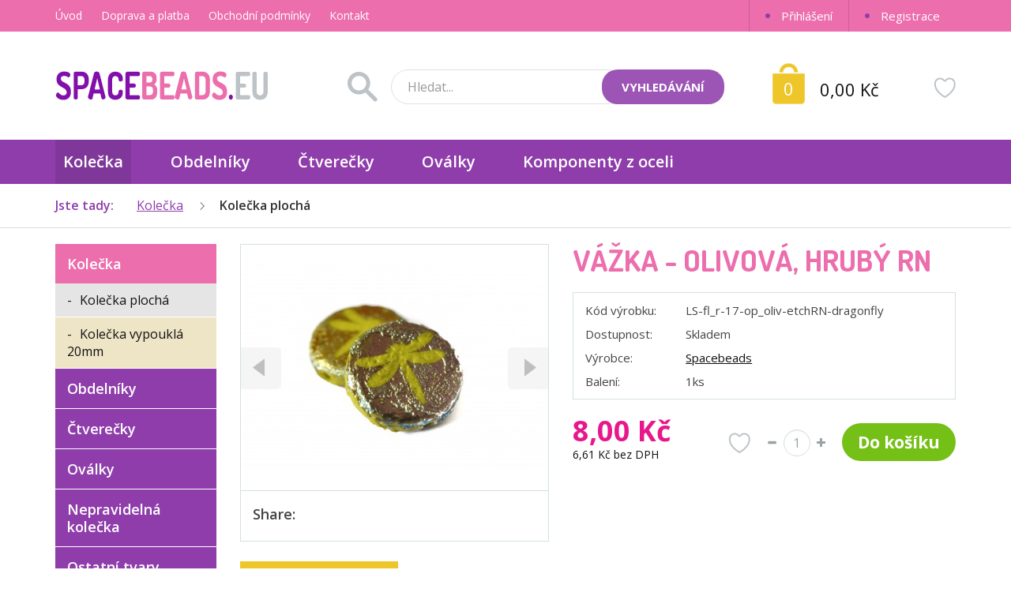

--- FILE ---
content_type: text/html; charset=utf-8
request_url: http://www.spacebeads.eu/LS-fl_r-17-op_oliv-etchRN-dragonfly
body_size: 5581
content:
<!DOCTYPE html>
<html dir="ltr" lang="cs">
<head>
  <meta charset="UTF-8">
  <meta name="viewport" content="width=device-width, initial-scale=1">
  <meta http-equiv="X-UA-Compatible" content="IE=edge">
  <title>kolečko ,15mm,  olivová, design, vážka - SpaceBeads.eu</title>
  <base href="http://www.spacebeads.eu/">
  
  <meta name="robots" content="index, follow">
  <meta name="author" content="SpaceBeads.eu">
      
  <link href="catalog/view/javascript/bootstrap/css/bootstrap.min.css" rel="stylesheet" media="screen">
  <link href="catalog/view/javascript/font-awesome/css/font-awesome.min.css" rel="stylesheet">
  <link href="catalog/view/theme/default/stylesheet/stylesheet.css" rel="stylesheet">
  <link href="catalog/view/theme/default/css/web.css?v=2" rel="stylesheet">
  <link href="catalog/view/javascript/jquery/magnific/magnific-popup.css" rel="stylesheet" media="screen">
  <link href="catalog/view/javascript/jquery/bxslider/jquery.bxslider.css" rel="stylesheet" media="screen">
  
  <script src="catalog/view/javascript/jquery/jquery-2.1.1.min.js"></script>
  <script src="catalog/view/javascript/bootstrap/js/bootstrap.min.js"></script>
  <script src="catalog/view/javascript/common.js"></script>
  <script src="catalog/view/theme/default/js/web.js"></script>
  <link href="http://www.spacebeads.eu/LS-fl_r-17-op_oliv-etchRN-dragonfly" rel="canonical">
  <link href="http://www.spacebeads.eu/image/catalog/cart.png" rel="icon">
  <script src="catalog/view/javascript/jquery/magnific/jquery.magnific-popup.min.js"></script>
  <script src="catalog/view/javascript/jquery/bxslider/jquery.bxslider.min.js"></script>
  
  <!--[if lt IE 9]>
    <script src="https://oss.maxcdn.com/html5shiv/3.7.3/html5shiv.min.js"></script>
    <script src="https://oss.maxcdn.com/respond/1.4.2/respond.min.js"></script>
  <![endif]-->
</head>
<body class="product-product-113">

<div id="fb-root"></div>
<script>(function(d, s, id) {
  var js, fjs = d.getElementsByTagName(s)[0];
  if (d.getElementById(id)) return;
  js = d.createElement(s); js.id = id;
  js.src = "//connect.facebook.net/cs_CZ/sdk.js#xfbml=1&version=v2.5";
  fjs.parentNode.insertBefore(js, fjs);
}(document, 'script', 'facebook-jssdk'));</script>

<header>
<div id="topline"><div class="container">
  <div class="pull-left hidden-sm hidden-xs">
    <a href="http://www.spacebeads.eu/index.php?route=common/home">Úvod</a>
          <a href="http://www.spacebeads.eu/shipping-and-payment">Doprava a platba</a>
          <a href="http://www.spacebeads.eu/terms-and-conditions">Obchodní podmínky</a>
          <a href="http://www.spacebeads.eu/contacts">Kontakt</a>
      </div>
  <div class="pull-right">
          <a href="http://www.spacebeads.eu/index.php?route=account/login">Přihlášení</a> <a href="http://www.spacebeads.eu/index.php?route=account/register">Registrace</a>
      </div>
  <div class="clearfix"></div>
</div></div>

<div id="header"><div class="container"><div class="row">
  <div class="col-lg-4 col-sm-4">
    <div class="logo">
            <a href="http://www.spacebeads.eu/index.php?route=common/home"><img src="http://www.spacebeads.eu/image/catalog/logo.png" title="SpaceBeads.eu" alt="SpaceBeads.eu" class="img-responsive"></a>
          </div>
  </div>
  <div class="col-lg-5 col-sm-4">
      <div id="search" class="input-group">
  <input type="text" name="search" value="" placeholder="Hledat..." class="form-control input-lg" />
  <span class="input-group-btn">
    <button type="button" class="btn btn-default btn-lg"><span class="visible-lg">Vyhledávání</span><i class="fa fa-search hidden-lg"></i></button>
  </span>
</div>
  </div>
  <div class="col-lg-3 col-sm-4">
    <a href="http://www.spacebeads.eu/index.php?route=account/wishlist" class="wishbtn" id="wishlist-total" data-toggle="tooltip" data-placement="top" title="Seznam přání (0)">
          </a>
    <div id="cart" class="btn-group">
  <a href="http://www.spacebeads.eu/index.php?route=checkout/cart" data-toggle="dropdown" data-loading-text="Načítání..." class="dropdown-toggle"><span id="cart-total"><span>0</span> 0,00 Kč</span></a>
  
      
  <ul class="dropdown-menu pull-right">
        <li>
      <p class="text-center">Váš nákupní košík je zatím prázdný.</p>
    </li>
      </ul>
</div>
  </div>
</div></div></div>
</header>


<nav id="menu" class="navbar"><div class="container">
  <div class="navbar-header"><span id="category" class="visible-xs">Menu</span>
    <button type="button" class="btn btn-navbar navbar-toggle" data-toggle="collapse" data-target=".navbar-ex1-collapse"><i class="fa fa-bars"></i></button>
  </div>
  <div class="collapse navbar-collapse navbar-ex1-collapse">
    <ul class="nav navbar-nav">
                  <li class="dropdown active"><a href="http://www.spacebeads.eu/category-4" class="dropdown-toggle" data-toggle="dropdown">Kolečka</a>
        <div class="dropdown-menu">
          <div class="dropdown-inner">
                        <ul class="list-unstyled">
                            <li><a href="http://www.spacebeads.eu/category-4/kolecka15mm">Kolečka plochá</a></li>
                            <li><a href="http://www.spacebeads.eu/category-4/kolecka-vypoukla-20mm">Kolečka vypouklá 20mm</a></li>
                          </ul>
                      </div>
                  </div>
      </li>
                        <li><a href="http://www.spacebeads.eu/category-2">Obdelníky</a></li>
                        <li><a href="http://www.spacebeads.eu/category-3">Čtverečky</a></li>
                        <li><a href="http://www.spacebeads.eu/ovalky">Oválky</a></li>
                        <li><a href="http://www.spacebeads.eu/komponenty">Komponenty z oceli</a></li>
                </ul>
  </div>
</div></nav>

<div id="notification" class="container"></div>

<div class="container">
  <ul class="breadcrumb">
        <li><a href="http://www.spacebeads.eu/index.php?route=common/home"><i class="fa fa-home"></i></a></li>
        <li><a href="http://www.spacebeads.eu/category-4">Kolečka</a></li>
        <li><a href="http://www.spacebeads.eu/category-4/kolecka15mm">Kolečka plochá</a></li>
      </ul>
  <div class="row"><aside id="column-left" class="col-lg-3 col-md-3 col-sm-4 dvaapul hidden-xs">
    <div id="leftmenu">
  <ul>
            <li class="active"><a href="http://www.spacebeads.eu/category-4">Kolečka</a>
              <ul>
                              <li class="active"><a href="http://www.spacebeads.eu/category-4/kolecka15mm">Kolečka plochá</a>
                        </li>
                                      <li><a href="http://www.spacebeads.eu/category-4/kolecka-vypoukla-20mm">Kolečka vypouklá 20mm</a></li>
                          </ul>
            </li>
                <li><a href="http://www.spacebeads.eu/category-2">Obdelníky</a></li>
                <li><a href="http://www.spacebeads.eu/category-3">Čtverečky</a></li>
                <li><a href="http://www.spacebeads.eu/ovalky">Oválky</a></li>
                <li><a href="http://www.spacebeads.eu/category-with-longer-name">Nepravidelná kolečka</a></li>
                <li><a href="http://www.spacebeads.eu/category-10-with-longeeest-name">Ostatní tvary</a></li>
                <li><a href="http://www.spacebeads.eu/komponenty">Komponenty z oceli</a></li>
        </ul>
</div>
  </aside>
                <div id="content" class="col-lg-9 col-md-9 col-sm-8 devetapul">      
      <div id="detail" itemscope itemtype="http://schema.org/Product">
      
      <div class="row">
        <div class="col-md-6 col-md-push-6 col-sm-12 prava">
          
                    
          <h1 itemprop="name">vážka - olivová, hrubý RN</h1>                    
          
          <div class="producttable">
          <table>
            <tr>
              <td>Kód výrobku:</td><td>LS-fl_r-17-op_oliv-etchRN-dragonfly</td>
            </tr>
            <tr>
              <td>Dostupnost:</td><td>Skladem</td>
            </tr>
                          <tr>
                <td>Výrobce:</td><td><a href="http://www.spacebeads.eu/Spacebeads "><span itemprop="brand">Spacebeads </span></a></td>
              </tr>
                                      <tr>
                <td>Balení:</td><td>1ks</td>
              </tr>
                      </table>
          </div>
          
          <div id="product">
            
                        
                        
                        
                        
            <div class="row">
                            <div class="col-lg-4 col-md-6 col-sm-5 price">
                <div class="price-new">8,00 Kč</div>
                                            
                <div class="price-tax">6,61 Kč bez DPH</div>
                                            
              </div>
                            <div class="col-lg-8 col-md-6 col-sm-7">
                <div class="pull-right">
                <a href="javascript:void(0)" class="wishbtn" data-toggle="tooltip" data-placement="top" title="Přidat do oblíbených" onclick="wishlist.add('113');"></a>
                <span class="hidden-sm hidden-xs"><input type="text" name="quantity" value="1" id="input-quantity" class="form-control numberSpinner" data-minimum="1" /></span>
                <input type="hidden" name="product_id" value="113" />
                <button type="button" id="button-cart" data-loading-text="Načítání..." class="btn btn-success btn-lg">Do košíku</button>
                </div>
                <div class="clearfix"></div>
              </div>
            </div>
            
          </div><!-- end #product -->
          
                    
        </div>
        <div class="col-md-6 col-md-pull-6 col-sm-12 leva">
          
                    <div class="images">
          <div id="slider1">
                        <div class="slide"><a href="http://www.spacebeads.eu/image/cache/catalog/category/kolecka/dsc-0283-01-1-700x700.jpeg" title="vážka - olivová, hrubý RN">
              <img itemprop="image" src="http://www.spacebeads.eu/image/cache/catalog/category/kolecka/dsc-0283-01-1-500x400.jpeg" alt="vážka - olivová, hrubý RN" />
            </a></div>
                                    <div class="slide"><a href="http://www.spacebeads.eu/image/cache/catalog/category/kolecka/dsc-0287-02-1-700x700.jpeg" title="vážka - olivová, hrubý RN">
              <img src="http://www.spacebeads.eu/image/cache/catalog/category/kolecka/dsc-0287-02-1-500x400.jpeg" alt="vážka - olivová, hrubý RN" />
            </a></div>
                      </div>
          </div>
          <script>
          $(document).ready(function() {
            $('#slider1').bxSlider({
              slideWidth: 0,
              minSlides: 1,
              maxSlides: 1,
              slideMargin: 0,
              controls: true,
              pager: false
            });
          });
          </script>
                    <div class="social">
            <p>Share:</p>
            <!-- AddThis Button BEGIN -->
            <div class="addthis_toolbox addthis_default_style">
              <a class="addthis_button_facebook_like" fb:like:layout="button_count"></a>
              <a class="addthis_button_tweet"></a>
              <a class="addthis_button_pinterest_pinit"></a>
            </div>
            <script type="text/javascript" src="//s7.addthis.com/js/300/addthis_widget.js#pubid=ra-515eeaf54693130e"></script>
            <!-- AddThis Button END -->
          </div>
          
        </div>
      </div><!-- end .row -->
      
      <div itemprop="offers" itemscope itemtype="http://schema.org/Offer" style="display: none;">
      <link itemprop="itemCondition" href="http://schema.org/OfferItemCondition" content="http://schema.org/NewCondition">
            <link itemprop="availability" href="http://schema.org/InStock">
            <span itemprop="price" content="8,00"></span>
      <span itemprop="priceCurrency" content="CZK"></span>
      </div>
      
      <div class="zalozky">
      <ul class="nav nav-tabs">
        <li class="active"><a href="#tab-description" data-toggle="tab">Popis produktu</a></li>
                      </ul>
      <div class="tab-content">
        <div class="tab-pane active" id="tab-description" itemprop="description">
          <p></p><ul><li>kolečko velikost 15mm</li><li>materiál: sklo</li><li>základní barva: olivová</li><li>hrubý duhový pokov (RN)</li><li>design vážka</li></ul><p></p>        </div>
                
                
              </div>
      </div>
      
            <h2 class="pink">Související zboží</h2>
            
      <div class="row productsgrid">
                
        <div class="col-lg-3 col-md-4 col-sm-6">
          <div class="product">
    <div class="image">
  <a href="http://www.spacebeads.eu/LS-fl_r-17-black-mAB-sun"><img src="http://www.spacebeads.eu/image/cache/catalog/category/kolecka/dsc-0376-01-300x244.jpeg" alt="slunce - černá mat, AB" class="img-responsive"></a>
    </div>
    
  <h3><a href="http://www.spacebeads.eu/LS-fl_r-17-black-mAB-sun">slunce - černá mat, AB</a></h3>
    <div class="info">Balení: 1ks</div>
    <div class="clearfix">
    <div class="status">Dostupnost:<!--<br>--> 20 ks</div>
      </div>
  <div class="clearfix">
        <div class="price">
      <span class="price-new">8,00 Kč</span>
          </div>
        <div class="btncart"><a href="javascript:void(0)" class="btn btn-default" onclick="cart.add('115');"><i class="fa fa-shopping-cart"></i></a></div>
  </div>
</div>
        </div>        
        
                                                
                
        <div class="col-lg-3 col-md-4 col-sm-6">
          <div class="product">
    <div class="image">
  <a href="http://www.spacebeads.eu/LS-lens-20-op_grn_turq-mAB-shell02"><img src="http://www.spacebeads.eu/image/cache/catalog/category/kolecka/dsc-1038-01-01-1-300x244.jpeg" alt="mušle 2 - tyrkysová zelená, mat" class="img-responsive"></a>
    </div>
    
  <h3><a href="http://www.spacebeads.eu/LS-lens-20-op_grn_turq-mAB-shell02">mušle 2 - tyrkysová zelená, mat</a></h3>
    <div class="info">Balení: 1ks</div>
    <div class="clearfix">
    <div class="status">Dostupnost:<!--<br>--> 20 ks</div>
      </div>
  <div class="clearfix">
        <div class="price">
      <span class="price-new">12,00 Kč</span>
          </div>
        <div class="btncart"><a href="javascript:void(0)" class="btn btn-default" onclick="cart.add('92');"><i class="fa fa-shopping-cart"></i></a></div>
  </div>
</div>
        </div>        
        
                                                
                
        <div class="col-lg-3 col-md-4 col-sm-6">
          <div class="product">
    <div class="image">
  <a href="http://www.spacebeads.eu/LS-fl_r-17-op_oliv-etch_mRN-canabis"><img src="http://www.spacebeads.eu/image/cache/catalog/category/kolecka/dsc-0297-01-300x244.jpeg" alt="konopí - olivová hrubší mat, RN" class="img-responsive"></a>
    </div>
    
  <h3><a href="http://www.spacebeads.eu/LS-fl_r-17-op_oliv-etch_mRN-canabis">konopí - olivová hrubší mat, RN</a></h3>
    <div class="info">Balení: 1ks</div>
    <div class="clearfix">
    <div class="status">Dostupnost:<!--<br>--> 20 ks</div>
      </div>
  <div class="clearfix">
        <div class="price">
      <span class="price-new">8,00 Kč</span>
          </div>
        <div class="btncart"><a href="javascript:void(0)" class="btn btn-default" onclick="cart.add('69');"><i class="fa fa-shopping-cart"></i></a></div>
  </div>
</div>
        </div>        
        
                        <div class="clearfix visible-md"></div>                        
                
        <div class="col-lg-3 col-md-4 col-sm-6">
          <div class="product">
    <div class="image">
  <a href="http://www.spacebeads.eu/LS-fl_r-14-black-AB-tree"><img src="http://www.spacebeads.eu/image/cache/catalog/category/kolecka/mensi-kolecka/dsc-0548-02-300x244.jpeg" alt="strom - černá, AB" class="img-responsive"></a>
    </div>
    
  <h3><a href="http://www.spacebeads.eu/LS-fl_r-14-black-AB-tree">strom - černá, AB</a></h3>
    <div class="info">Balení: 1ks</div>
    <div class="clearfix">
    <div class="status">Dostupnost:<!--<br>--> 20 ks</div>
      </div>
  <div class="clearfix">
        <div class="price">
      <span class="price-new">8,00 Kč</span>
          </div>
        <div class="btncart"><a href="javascript:void(0)" class="btn btn-default" onclick="cart.add('132');"><i class="fa fa-shopping-cart"></i></a></div>
  </div>
</div>
        </div>        
        
                
              </div>
            
            
            
      </div><!-- end #detail -->
      
      </div>
    </div>
</div>
<script type="text/javascript"><!--
$('select[name=\'recurring_id\'], input[name="quantity"]').change(function(){
	$.ajax({
		url: 'index.php?route=product/product/getRecurringDescription',
		type: 'post',
		data: $('input[name=\'product_id\'], input[name=\'quantity\'], select[name=\'recurring_id\']'),
		dataType: 'json',
		beforeSend: function() {
			$('#recurring-description').html('');
		},
		success: function(json) {
			$('.alert, .text-danger').remove();

			if (json['success']) {
				$('#recurring-description').html(json['success']);
			}
		}
	});
});
//--></script>
<script type="text/javascript"><!--
$('#button-cart').on('click', function() {
	$.ajax({
		url: 'index.php?route=checkout/cart/add',
		type: 'post',
		data: $('#product input[type=\'text\'], #product input[type=\'hidden\'], #product input[type=\'radio\']:checked, #product input[type=\'checkbox\']:checked, #product select, #product textarea'),
		dataType: 'json',
		beforeSend: function() {
			$('#button-cart').button('loading');
		},
		complete: function() {
			$('#button-cart').button('reset');
		},
		success: function(json) {
			$('.alert, .text-danger').remove();
			$('.form-group').removeClass('has-error');

			if (json['error']) {
				if (json['error']['option']) {
					for (i in json['error']['option']) {
						var element = $('#input-option' + i.replace('_', '-'));

						if (element.parent().hasClass('input-group')) {
							element.parent().after('<div class="text-danger">' + json['error']['option'][i] + '</div>');
						} else {
							element.after('<div class="text-danger">' + json['error']['option'][i] + '</div>');
						}
					}
				}

				if (json['error']['recurring']) {
					$('select[name=\'recurring_id\']').after('<div class="text-danger">' + json['error']['recurring'] + '</div>');
				}

				// Highlight any found errors
				$('.text-danger').parent().addClass('has-error');
			}

			if (json['success']) {
				$('#notification').html('<div class="alert alert-success">' + json['success'] + '<button type="button" class="close" data-dismiss="alert">&times;</button></div>');

				//$('#cart > button').html('<i class="fa fa-shopping-cart"></i> ' + json['total']);
        $('#cart #cart-total').html(json['total']); 

				$('html, body').animate({ scrollTop: 0 }, 'slow');

				$('#cart > ul').load('index.php?route=common/cart/info ul li');
			}
		},
        error: function(xhr, ajaxOptions, thrownError) {
            alert(thrownError + "\r\n" + xhr.statusText + "\r\n" + xhr.responseText);
        }
	});
});
//--></script>
<script type="text/javascript"><!--

$('button[id^=\'button-upload\']').on('click', function() {
	var node = this;

	$('#form-upload').remove();

	$('body').prepend('<form enctype="multipart/form-data" id="form-upload" style="display: none;"><input type="file" name="file" /></form>');

	$('#form-upload input[name=\'file\']').trigger('click');

	if (typeof timer != 'undefined') {
    	clearInterval(timer);
	}

	timer = setInterval(function() {
		if ($('#form-upload input[name=\'file\']').val() != '') {
			clearInterval(timer);

			$.ajax({
				url: 'index.php?route=tool/upload',
				type: 'post',
				dataType: 'json',
				data: new FormData($('#form-upload')[0]),
				cache: false,
				contentType: false,
				processData: false,
				beforeSend: function() {
					$(node).button('loading');
				},
				complete: function() {
					$(node).button('reset');
				},
				success: function(json) {
					$('.text-danger').remove();

					if (json['error']) {
						$(node).parent().find('input').after('<div class="text-danger">' + json['error'] + '</div>');
					}

					if (json['success']) {
						alert(json['success']);

						$(node).parent().find('input').attr('value', json['code']);
					}
				},
				error: function(xhr, ajaxOptions, thrownError) {
					alert(thrownError + "\r\n" + xhr.statusText + "\r\n" + xhr.responseText);
				}
			});
		}
	}, 500);
});
//--></script>
<script type="text/javascript"><!--
$('#review').delegate('.pagination a', 'click', function(e) {
    e.preventDefault();

    $('#review').fadeOut('slow');

    $('#review').load(this.href);

    $('#review').fadeIn('slow');
});

$('#review').load('index.php?route=product/product/review&product_id=113');

$('#button-review').on('click', function() {
	$.ajax({
		url: 'index.php?route=product/product/write&product_id=113',
		type: 'post',
		dataType: 'json',
		data: $("#form-review").serialize(),
		beforeSend: function() {
			$('#button-review').button('loading');
		},
		complete: function() {
			$('#button-review').button('reset');
		},
		success: function(json) {
			$('.alert-success, .alert-danger').remove();

			if (json['error']) {
				$('#review').after('<div class="alert alert-danger"><i class="fa fa-exclamation-circle"></i> ' + json['error'] + '</div>');
			}

			if (json['success']) {
				$('#review').after('<div class="alert alert-success"><i class="fa fa-check-circle"></i> ' + json['success'] + '</div>');

				$('input[name=\'name\']').val('');
				$('textarea[name=\'text\']').val('');
				$('input[name=\'rating\']:checked').prop('checked', false);
			}
		}
	});
});

$(document).ready(function() {
	$('#slider1 .slide').magnificPopup({
		type: 'image',
		delegate: 'a',
		gallery: {
			enabled: true
		}
	});
});
//--></script>

<div id="footer"><div class="container"><div class="row">
    <div class="col-md-3 col-sm-4">
    <h6>Pro zákazníky</h6>
    <ul class="list-unstyled">
            <li><a href="http://www.spacebeads.eu/shipping-and-payment">Doprava a platba</a></li>
            <li><a href="http://www.spacebeads.eu/terms-and-conditions">Obchodní podmínky</a></li>
            <li><a href="http://www.spacebeads.eu/contacts">Kontakt</a></li>
          </ul>
  </div>
    <div class="col-md-5 col-sm-4 hidden-xs">
    <h6>Sortiment</h6>
    <div class="row">
    <div class="col-lg-4 col-md-6 col-sm-12">
      <ul class="list-unstyled">
                <li><a href="http://www.spacebeads.eu/category-4">Kolečka</a></li>
                        <li><a href="http://www.spacebeads.eu/category-2">Obdelníky</a></li>
                        <li><a href="http://www.spacebeads.eu/category-3">Čtverečky</a></li>
                        <li><a href="http://www.spacebeads.eu/ovalky">Oválky</a></li>
                        <li><a href="http://www.spacebeads.eu/category-with-longer-name">Nepravidelná kolečka</a></li>
                </ul>
        </div>
        <div class="col-lg-4 col-md-6 visible-lg visible-md">
        <ul class="list-unstyled">
                        <li><a href="http://www.spacebeads.eu/category-10-with-longeeest-name">Ostatní tvary</a></li>
                        <li><a href="http://www.spacebeads.eu/komponenty">Komponenty z oceli</a></li>
                      </ul>
    </div>
    </div>
  </div>
  <div class="col-md-4 col-sm-4 hidden-xs">
    <div class="purplebox">
      <h6>Sledujte nás</h6>
      <div class="social">
        <a href="" data-toggle="tooltip" data-placement="top" title="Facebook" class="soc-fb"><span class="sr-only">Facebook</span></a>
        <a href="" data-toggle="tooltip" data-placement="top" title="Twitter" class="soc-tw"><span class="sr-only">Twitter</span></a>
      </div>
    </div>
  </div>
</div></div></div>

<div id="footer2"><div class="container">&copy; 2026 SPACEBEADS.eu. <span class="hidden-xs">&nbsp; Webdesign <a href="http://www.nextvision.cz">Next Vision</a></span></div></div>

</body>
</html>

--- FILE ---
content_type: text/css
request_url: http://www.spacebeads.eu/catalog/view/theme/default/css/web.css?v=2
body_size: 3411
content:
@import url(https://fonts.googleapis.com/css?family=Dosis:400,600,700&subset=latin,latin-ext);

.col-xs-five, .col-sm-five, .col-md-five, .col-lg-five {
	position: relative;
	min-height: 1px;
	padding-right: 10px;
	padding-left: 10px;
}
.col-xs-five {
	width: 20%;
	float: left;
}
@media (min-width: 768px) {
  .col-sm-five {
  	width: 20%;
  	float: left;
  }
}
@media (min-width: 992px) {
  .col-md-five {
  	width: 20%;
  	float: left;
  }
}
@media (min-width: 1200px) {
  .col-lg-five {
  	width: 20%;
  	float: left;
  }
}

body {
  font-size: 14px;
  color: #111;
}
a {
  color: #111;
  text-decoration: underline;
}
a:hover {
  text-decoration: underline;
  color: #8f3dab;  
}
a:focus {
  outline: none;
}
a.list-group-item, a.btn, .panel-title a, .dropdown-menu a {
  text-decoration: none;
}
h1 {
  color: #ec6ead;
  font-size: 40px;
  font-weight: 700;
  font-family: 'Dosis', sans-serif;
  padding: 0px;
  margin: 0px 0px 40px 0px;
  text-transform: uppercase;
}
h2 {
  margin: 0px 0px 20px 0px;
  padding: 10px 0px 0px 0px;
  font-size: 38px;
  font-weight: 700;
  font-family: 'Dosis', sans-serif;
  text-transform: uppercase;
}
@media (max-width: 767px) {
  h1 {
    font-size: 28px !important;
  }
  h2 {
    font-size: 24px;
  }
}
h3 {
  color: #363636;
  font-weight: 600;
  font-family: 'Dosis', sans-serif;
}
p {
  line-height: 160%;
  margin-bottom: 20px;
}
ul, ol {
  line-height: 160%;
  margin-bottom: 20px;
}
table {
  width: 100%;
  margin: 0px 0px 20px 0px;
}
hr {
  margin: 0px 0px 20px 0px;
}
.purple {
  color: #8f3dab;
}
.pink {
  color: #ec6ead;
}
.btn-success, .btn-primary, .btn-danger, .btn-default, .btn-warning {
  background: none;
  background: #74c016;
  border: 0px;
  box-shadow: none;
  text-shadow: none;
  font-size: 16px;
  border-radius: 25px;
}
.btn-primary {
  background: #8f3dab;
}
.btn-danger {
  background: #ec6ead;
}
.btn-default {
  background: #bec3c7;
  color: #444;
}
.btn-warning {
  background: #eec629;
}
.btn-sm, .btn-xs {
  font-size: 12px;
}
.btn-lg {
  font-size: 21px;
  font-weight: bold;
  padding: 10px 20px;
}

/* horni lista */
#topline {
  background: #ec6ead;
}
#topline .pull-left {
  color: #fff;
}
#topline .pull-left a {
  color: #fff;
  text-decoration: none;
  margin-right: 20px;
  padding: 10px 0px;
  display: inline-block;
}
#topline .pull-left a:hover {
  text-decoration: underline;
}
#topline .pull-right {
  color: #fff;
  text-align: right;
  font-size: 15px;
}
#topline .pull-right a {
  color: #fff;
  text-decoration: none;
  display: block;
  float: left;
  padding: 10px 20px 10px 40px;
  border-left: 1px solid #cd5d95;
  background: url('../img/bull.png') 20px center no-repeat;
}
#topline .pull-right a:hover {
  background-color: rgba(0,0,0,0.1);
}
@media (max-width: 1199px) {
  #topline .pull-left a {
    margin-right: 10px;
  }
  #topline .pull-right a {
    background-position: 15px center;
    padding: 10px 15px 10px 30px;
  }
}
@media (max-width: 767px) {
  #topline .pull-right {
    font-size: 14px;
  }
  #topline .pull-right a {
    background-image: none;
    padding: 10px 20px;
  }
}

/* hlavicka */
#header {
  padding: 40px 0px 25px 0px;
}
#header .logo {
  margin: 10px 0px 20px 0px;
}
#header #search {
  padding: 0px 0px 0px 55px;
	margin: 8px 0px 20px -20px;
  background: url('../img/search.png') left center no-repeat;
}
#header #search .input-lg {
  background: #fff;
	height: 44px;
	line-height: 44px;
  font-size: 16px;
  border-color: #dde1e4;
  box-shadow: none;
  border-radius: 22px;
  padding-left: 20px;
}
#header #search .btn-lg {
  background: #9c55b5;
  color: #fff;
  text-shadow: none;
  box-shadow: none;
  padding: 13px 25px;
  border: 0px;
  border-radius: 20px;
  text-transform: uppercase;
  margin-left: -30px;
}
#header #search .btn-lg:hover {
  background: #903eaa;
}
#header #cart {
  padding: 0px 0px 10px 30px;
}
#header #cart > a > #cart-total {
  background: url('../img/cart.png') left top no-repeat;
  height: 52px;
  padding: 23px 0px 0px 60px;
  display: inline-block;
  position: relative;
  font-size: 22px;
  color: #111;
}
#header #cart > a:hover, #header #cart.open > a {
  box-shadow: none;
}
#header #cart > a:hover > span, #header #cart.open > a > span {
  text-decoration: underline;
}
#header #cart > a > #cart-total span {
  width: 40px;
  display: block;
  position: absolute;
  left: 1px;
  top: 22px;
  color: #fff;
  text-align: center;
}
a.wishbtn {
  background: url('../img/wishlist.png') left top no-repeat;
  width: 28px;
  height: 26px;
  display: inline-block;
  line-height: 26px;
  text-align: center;
  font-size: 16px;
  color: #99a3a5;
  text-decoration: none;
}
a.wishbtn:hover {
  background-position: left bottom;
}
#header a.wishbtn {
  display: block;
  float: right;
  margin-top: 18px;
}
@media (max-width: 1199px) {
  #header #search {
    padding-left: 0px;
  	margin-left: 0px;
    background: none;
  }
  #header #search .btn-lg {
    padding: 13px 20px;
  }
  #header #search .btn-lg .fa {
    font-size: 18px;
  }
}
@media (max-width: 991px) {
  #header .logo {
    margin-top: 15px;
  }
  #header #cart {
    padding-left: 0px;
  }
}
@media (max-width: 767px) {
  #header {
    padding: 20px 0px 5px 0px;
  }
  #header .logo img {
    margin: 0px auto;
  }
}

/* menu */
#menu {
  background: #8f3dab;
  border: 0px;
  border-radius: 0px;
  margin-bottom: 40px;
  font-size: 20px;
  font-weight: 600;
}
#menu .navbar-collapse {
  padding-left: 0px;
  padding-right: 0px;
}
#menu #category {
  font-size: 18px;
  line-height: 46px;
}
#menu .btn-navbar, #menu .btn-navbar:focus, #menu .btn-navbar:hover {
  margin-top: 11px;
  background-color: #ec6ead;
  background-image: none;
  border-color: #555;
}
#menu .nav > li {
  margin-right: 40px;
}
#menu .nav > li > a {
  padding: 18px 10px;
  text-decoration: none;
  text-shadow: none;
}
#menu .nav > li.active > a {
  background: rgba(0,0,0,0.1);
}
#menu .dropdown-menu {
  background: #ec6ead;
  border: 0px;
  box-shadow: none;
  border-radius: 0px;
  padding-bottom: 7px;
}
#menu .dropdown-menu a {
  color: #fff;
  min-width: 250px;
  font-size: 16px;
  line-height: 24px;
}
#menu .dropdown-menu a:hover {
  background: rgba(0,0,0,0.1);
}
@media (max-width: 767px) {
  #menu .navbar-collapse {
    padding-left: 15px;
    padding-right: 15px;
  }
  #menu .nav > li {
    margin-right: 0px;
  }
  #menu .nav > li > a {
    padding: 10px 15px;
  }
}
@media (max-width: 1199px) {
  #menu .nav > li {
    margin-right: 20px;
  }
}
@media (max-width: 991px) {
  #menu {
    font-size: 16px;
  }
  #menu .nav > li {
    margin-right: 10px;
  }
}
@media (max-width: 767px) {
  #menu .nav > li {
    margin-right: 0px;
  }
}

/* uvodka */
.categoriesgrid {
  margin-left: -10px;
  margin-right: -10px;
}
.categoriesgrid .category {
  position: relative;
  margin-bottom: 20px;
  cursor: pointer;
}
.categoriesgrid .category h3 {
  background: #fff;
  padding: 10px 5px;
  text-align: center;
  margin: 0px;
  /*position: absolute;
  left: 5px;
  right: 5px;
  bottom: 5px;*/
}
.categoriesgrid .category h3 a {
  color: #8f3dab;
  text-decoration: none;
}
.categoriesgrid .category:hover h3 {
  background: #8f3dab
}
.categoriesgrid .category:hover h3 a {
  color: #fff;
}
@media (max-width: 767px) {
  .categoriesgrid .category h3 {
    font-size: 16px;
  }
}

/* vypis produktu */
.productsgrid {
  margin-left: -10px;
  margin-right: -10px;
}
.productsgrid .col-lg-3 {
	padding-right: 10px;
	padding-left: 10px;
}
.productsgrid .product {
  border: 1px solid #d4e0e0;
  padding: 0px 15px 0px 15px;
  margin-bottom: 20px;
  font-size: 12px;
}
.productsgrid .product:hover {
  border-color: #8f3dab;
  cursor: pointer;
}
.productsgrid .product .image {
  margin: 0px -15px 10px -15px;
}
.productsgrid .product .image img {
  margin: 0px auto;
}
.productsgrid .product h3 {
  margin: 0px 0px 15px 0px;
  text-align: center;
}
.productsgrid .product h3 a {
  text-decoration: none;
  color: #ee6eab;
}
.productsgrid .product .info {
  margin: 0px 0px 15px 0px;
  text-align: center;
  font-weight: 300;
}
.productsgrid .product .status {
  float: left;
  margin-bottom: 20px;
}
.productsgrid .product .model {
  float: right;
  margin-bottom: 20px;
}
.productsgrid .product .price {
  float: left;
  margin-bottom: 20px;
  color: #e7188e;
  font-weight: 600;  
  font-size: 24px;
}
.productsgrid .product .btncart {
  float: right;
  margin-bottom: 20px;
  margin-top: -7px;
}
.productsgrid .product .btncart a {
  padding: 5px 10px 5px 7px;
}
.productsgrid .product .btncart a .fa {
  font-size: 20px;
}

/* levý sloupec */
#leftmenu {
  margin-bottom: 20px;
}
#leftmenu ul {
  list-style: none;
  padding: 0px;
  margin: 0px;
}
#leftmenu ul > li {
  border-bottom: 1px solid #fff;
}
#leftmenu ul > li:last-child {
  border-bottom: 0px;
}
#leftmenu > ul > li > a {
  display: block;
  background: #8f3dab;
  padding: 14px 15px;
  font-size: 18px;
  text-decoration: none;
  color: #fff;
  font-weight: 600;
}
#leftmenu > ul > li.active > a, #leftmenu > ul > li:hover > a {
  background: #ec6ead;
}
#leftmenu > ul > li > ul > li > a {
  display: block;
  background: #eee5c6;
  padding: 10px 15px;
  font-size: 16px;
  text-decoration: none;
}
#leftmenu > ul > li > ul > li > a:before {
  content: '-';
  padding-right: 10px;
}
#leftmenu > ul > li > ul > li.active > a, #leftmenu > ul > li > ul > li:hover > a {
  background: rgba(0,0,0,0.1);
}

/* zalozky */
.zalozky {
  margin-bottom: 30px;
}
.nav-tabs {
  margin-bottom: 0px;
  border-bottom: 0px;
}
.nav-tabs > li {
  margin-bottom: 0px;
}
.nav-tabs > li > a, .nav-tabs > li > a:focus {
  border: 1px solid #ddd;
  padding: 12px 30px;
  border-radius: 0px;
  margin-right: 5px;
  background: #ddd;
  font-size: 18px;
  font-weight: 600;
  color: #555;
  text-decoration: none;
}
.nav-tabs > li > a:hover {
  border-color: #eee;
  background: #eee;
}
.nav-tabs > li.active > a, .nav-tabs > li.active > a:focus, .nav-tabs > li.active > a:hover {
  font-weight: 700;
  border-color: #eec629;
  background: #eec629;
  color: #333;
}
.tab-content {
  border: 1px solid #eec629;
}
.tab-content .tab-pane {
  padding: 30px 30px 10px 30px;
}

/* paticka */
#footer {
  background: #ec6ead;
  margin-top: 20px;
  margin-bottom: 30px;
  color: #fff;
}
#footer ul {
  margin-bottom: 25px;
}
#footer ul li {
  line-height: 200%;
}
#footer ul li a {
  color: #fff;
  font-weight: 300
}
#footer h6 {
  margin: 0px 0px 20px 0px;
  padding: 25px 0px 0px 0px;
  font-weight: 600;
  font-family: 'Dosis', sans-serif;
  font-size: 26px;
  text-transform: uppercase;
  color: #fff;
}
#footer .purplebox {
  background: #8f3dab;
  padding: 20px;
  min-height: 240px;
}
#footer .purplebox h6 {
  padding-top: 5px;
}
#footer .purplebox .social .soc-fb, #footer .purplebox .social .soc-tw {
  width: 43px;
  height: 43px;
  display: inline-block;
  background: url('../img/social_fb.png') left top;
  margin: 0px 5px 10px 0px;
}
#footer .purplebox .social .soc-tw {
  background: url('../img/social_tw.png') left top;
}
#footer2 {
  margin-bottom: 50px;
  color: #666;
}
#footer2 a {
  color: #666;
}

/* detail produktu */
@media (min-width: 992px) {
  #detail .leva {
    width: 45%;
    right: 55%;
  }
  #detail .prava {
    width: 55%;
    left: 45%;
  }
}
#detail .images {
  border: 1px solid #d4e0e0;
  overflow: hidden;
}
#detail .social {
  border: 1px solid #d4e0e0;
  border-top: 0px;
  margin-bottom: 25px;
  padding: 15px 15px 10px 15px;
}
#detail .social p {
  margin-bottom: 10px;
  font-size: 18px;
  font-weight: 600;
  color: #444;
}  
#detail .producttable {
  border: 1px solid #d4e0e0;
  margin-bottom: 30px;
  padding: 7px 10px;
  font-size: 15px;
  color: #444;
}
#detail .producttable table {
  margin-bottom: 0px;
}
#detail .producttable table tr td {
  padding: 5px;
}
#detail h1 {
  font-size: 38px;
  margin-bottom: 20px;
}
#detail .price {
  margin-bottom: 10px;
}
#detail .price .price-new {
  color: #e7188c;
  font-size: 36px;
  font-weight: bold;
  margin-bottom: 10px;
}
#detail a.wishbtn {
  display: block;
  float: left;
  margin-right: 20px;
  margin-top: 12px;
}
#detail #button-cart {
  display: block;
  float: left;
  margin-bottom: 25px;
}
@media (min-width: 992px) and (max-width: 1199px) {
  #detail a.wishbtn {
    margin-top: -11px;
    margin-bottom: 10px;
  }
  #detail .numberSpinnerWrapper {
    margin-top: -15px;
    margin-bottom: 10px;
  }
}
#detail #tab-description {
  font-size: 15px;
  color: #444;
}

/* dalsi */

.latestproducts {
  border-top: 1px solid #d4dfe0;
  padding-top: 20px;
  margin-top: 20px;
}

.panel {
  margin-bottom: 40px;
  box-shadow: none;
}
.panel.panel-default {
  border-color: #e3e3e3;
}
.panel .panel-heading {
  background: #fafafa;
  padding: 15px 25px;
  border-color: #e3e3e3;
}
.panel .panel-heading h3 {
  font-size: 20px;
  padding: 0px;
  margin: 0px;
}
.panel .panel-body {
  padding: 25px 25px 5px 25px;
  font-size: 16px;
  font-weight: 300;
}

.common-home #notification .alert {
  margin-top: -20px;
  margin-bottom: 60px;
}

.breadcrumb-wrapper {
  border-bottom: 1px solid #d4dfe0;
  margin: -25px 0px 20px 0px;
  padding-bottom: 15px;
}
ul.breadcrumb {
  background: none;
  padding: 0px;
  margin: 0px;
  border-radius: 0px;
  font-size: 16px;
}
ul.breadcrumb > li {
  margin-right: 15px;
}
ul.breadcrumb > li::before {
  content: '';
  display: inline-block;
  background: url('../img/breadcrumb_separator.png') center no-repeat;
  width: 6px;
  height: 10px;
  margin-right: 17px;
}
ul.breadcrumb > li:nth-child(1)::before, ul.breadcrumb > li:nth-child(2)::before {
  display: none;
}
ul.breadcrumb > li.youarehere {
  font-weight: 600;
  color: #8f3dab;
  margin-right: 25px;
}
ul.breadcrumb > li > a {
  color: #8f3dab;
}
ul.breadcrumb > li:last-child > a {
  text-decoration: none;
  color: #333;
  font-weight: 600;
}

@media (min-width: 1200px) {
  #column-left.col-lg-3 {
    width: 20%;
  }
  #content.col-lg-9 {
    width: 80%;
  }
}

.category-info {
  border-top: 1px solid #d4dfe0;
  padding-top: 40px;
  margin-top: 10px;
}
.category-info > img {
  margin: 0px 20px 20px 0px;
  max-width: 250px;
}
@media (max-width: 767px) {
  .category-info > img {
    display: none;
  }
}

.pagination-obal {
  text-align: center;
  font-weight: 600;
  padding: 10px 0px;
}
.pagination-obal .prev {
  float: left;
}
.pagination-obal .next {
  float: right;
}
@media (max-width: 991px) {
  .pagination-obal .prev, .pagination-obal .next {
    display: none;
  }
}
.pagination-obal .prev a, .pagination-obal .next a {
  color: #888;
  font-size: 18px;
  line-height: 39px;
  text-decoration: none;
}
.pagination-obal .prev a:hover, .pagination-obal .next a:hover {
  color: #333;
}
.pagination-obal .pagination > li > a, .pagination-obal .pagination > li:first-child > a, .pagination-obal .pagination > li:last-child > a,
.pagination-obal .pagination > li.active > span, .pagination-obal .pagination > li.active:first-child > span, .pagination-obal .pagination > li.active:last-child > span {
  background: none;
  border: 1px solid #888;
  border-radius: 20px;
  width: 40px;
  height: 40px;
  line-height: 37px;
  padding: 0px;
  text-align: center;
  color: #888;
  margin: 0px 5px 10px 5px;
  font-size: 16px;
}
.pagination-obal .pagination > li.active > span, .pagination-obal .pagination > li.active:first-child > span, .pagination-obal .pagination > li.active:last-child > span {
  border: 1px solid #9548b0;
  color: #9548b0;
}
.pagination-obal .pagination > li > a:hover, .pagination-obal .pagination > li:first-child > a:hover, .pagination-obal .pagination > li:last-child > a:hover {
  border-color: #333;
  color: #333;
}

/* numberSpinner */
.numberSpinnerWrapper {
  display: block;
  float: left;
  margin-right: 20px;
  margin-top: 8px;
}
.numberSpinnerWrapper .form-control {
  float: left;
  width: 34px;
  height: 34px;
  padding: 0px;
  border-radius: 17px;
  text-align: center;
  font-size: 16px;
  border: 1px solid #d5e1e1;
  color: #99a3a5;
  margin: 0px 8px;
}
.numberSpinnerWrapper .numberSpinnerUp, .numberSpinnerWrapper .numberSpinnerDown {
  display: block;
  float: left;
  height: 34px;
  line-height: 34px;
  font-size: 12px;
  color: #99a3a5;
}
.numberSpinnerWrapper .numberSpinnerDown {
  font-size: 14px;
}
.numberSpinnerWrapper .numberSpinnerUp:hover, .numberSpinnerWrapper .numberSpinnerDown:hover {
  color: #555;
  cursor: pointer;
}

--- FILE ---
content_type: application/javascript
request_url: http://www.spacebeads.eu/catalog/view/theme/default/js/web.js
body_size: 692
content:
function setNumberSpinners() {
  $('.numberSpinner').each(function() {
    if (!$(this).parent().hasClass('numberSpinnerWrapper')) {
      $(this).wrap('<span class="numberSpinnerWrapper"></span>');
      $(this).parent().append('<span class="numberSpinnerUp"><span class="glyphicon glyphicon-plus" aria-hidden="true"></span></span>');
      $(this).parent().prepend('<span class="numberSpinnerDown"><span class="glyphicon glyphicon-minus" aria-hidden="true"></span></span>');
      $(this).parent().find('.numberSpinnerUp').click(function() {
        var quantity = parseInt($(this).parent().parent().find('input').val());
        $(this).parent().parent().find('input').val(quantity+1).trigger('keyup');
      });
      $(this).parent().find('.numberSpinnerDown').click(function() {
        var quantity = parseInt($(this).parent().parent().find('input').val());
        var minimum = parseInt($(this).parent().parent().find('input').attr('data-minimum'));
        if (quantity > minimum) { $(this).parent().parent().find('input').val(quantity-1).trigger('keyup'); }
      });
    }
  });
}

$(document).ready(function() {
  if ($(".breadcrumb:not(.nepresouvat)").length>0) {
    $(".breadcrumb").insertAfter($("#menu")).wrap('<div class="breadcrumb-wrapper hidden-xs"></div>');
    $(".breadcrumb-wrapper").wrapInner('<div class="container"></div>');
    $(".breadcrumb > li:first").remove();
    $(".breadcrumb").prepend('<li class="youarehere">Jste tady:</li> ');
  }
  
  $(".product").click(function() {
    location = $('h3 a', this).attr('href');
  });
  $(".product a").click(function(e) {
    e.stopPropagation();
  });
  
  $(".category").click(function() {
    location = $('h3 a', this).attr('href');
  });
  $(".category a").click(function(e) {
    e.stopPropagation();
  });
  
  $(window).resize(function() {
    if ($(window).width() > 768) {
      $('#menu .dropdown-toggle').addClass('disabled');
      $('#cart .dropdown-toggle').removeClass('disabled');
    } else {
      $('#menu .dropdown-toggle').removeClass('disabled');
      $('#cart .dropdown-toggle').addClass('disabled');
    }
  });
  $(window).resize();
  
  // nastavime prehazovacky cisel
  setNumberSpinners();
});